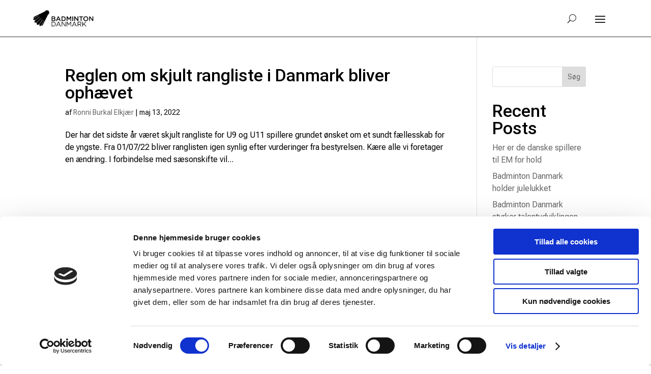

--- FILE ---
content_type: text/css
request_url: https://badminton.dk/wp-content/et-cache/35238/et-core-unified-cpt-35238.min.css?ver=1764938943
body_size: 569
content:
@media (min-width:1400px){.et_pb_menu_0_tb_header li.et_pb_menu_page_id-653 ul.sub-menu{left:-100px!important}.et_pb_menu_0_tb_header li.et_pb_menu_page_id-654 ul.sub-menu{left:-180px!important}.et_pb_menu_0_tb_header .nav li ul{width:360px}.et_pb_menu_0_tb_header .et-menu li li a{width:320px}}@media (max-width:1400px){.et_pb_menu_0_tb_header.et_pb_menu .et_pb_menu__menu{display:none}.et_pb_menu_0_tb_header .et_mobile_nav_menu{display:block;margin:10px;padding:10px}}.et_pb_menu_0_tb_header ul.et_mobile_menu{max-height:80vh;overflow:scroll}@media (max-width:1400px){.et_pb_menu_0_tb_header.et_pb_menu .et_mobile_menu{top:100%;padding:5%;overflow:scroll!important}.et_pb_menu_0_tb_header.et_pb_menu .et_mobile_menu,.et_pb_menu_0_tb_header.et_pb_menu .et_mobile_menu ul{list-style:none!important;text-align:left}.et_pb_menu_0_tb_header.et_pb_menu .et_mobile_menu ul{padding:0}}.et_mobile_nav_menu:before{content:'';position:absolute;right:40px;margin-top:5px;color:#333;font-size:16px}#et_mobile_nav_menu:before{content:'';position:absolute;right:33px;bottom:30px;color:#333;font-size:16px}.mobile_nav.opened .mobile_menu_bar:before{content:'\4d'}.et_mobile_menu{border-top:0}.et_mobile_menu li{text-align:center!important}.et_mobile_menu li li,.et_mobile_menu li ul{padding-left:0!important}.et_mobile_menu{min-width:90vw;margin-right:15px}.mobile_nav.opened .et_mobile_menu{display:block!important}::-webkit-scrollbar{-webkit-appearance:none;width:7px}::-webkit-scrollbar-thumb{border-radius:4px;background-color:rgba(0,0,0,.5);-webkit-box-shadow:0 0 1px rgba(255,255,255,.5)}@media (min-width:1400px){.et_pb_menu_0_tb_header li.et_pb_menu_page_id-653 ul.sub-menu{left:-100px!important}.et_pb_menu_0_tb_header li.et_pb_menu_page_id-654 ul.sub-menu{left:-180px!important}.et_pb_menu_0_tb_header .nav li ul{width:360px}.et_pb_menu_0_tb_header .et-menu li li a{width:320px}}@media (max-width:1400px){.et_pb_menu_0_tb_header.et_pb_menu .et_pb_menu__menu{display:none}.et_pb_menu_0_tb_header .et_mobile_nav_menu{display:block;margin:10px;padding:10px}}.et_pb_menu_0_tb_header ul.et_mobile_menu{max-height:80vh;overflow:scroll}@media (max-width:1400px){.et_pb_menu_0_tb_header.et_pb_menu .et_mobile_menu{top:100%;padding:5%;overflow:scroll!important}.et_pb_menu_0_tb_header.et_pb_menu .et_mobile_menu,.et_pb_menu_0_tb_header.et_pb_menu .et_mobile_menu ul{list-style:none!important;text-align:left}.et_pb_menu_0_tb_header.et_pb_menu .et_mobile_menu ul{padding:0}}.et_mobile_nav_menu:before{content:'';position:absolute;right:40px;margin-top:5px;color:#333;font-size:16px}#et_mobile_nav_menu:before{content:'';position:absolute;right:33px;bottom:30px;color:#333;font-size:16px}.mobile_nav.opened .mobile_menu_bar:before{content:'\4d'}.et_mobile_menu{border-top:0}.et_mobile_menu li{text-align:center!important}.et_mobile_menu li li,.et_mobile_menu li ul{padding-left:0!important}.et_mobile_menu{min-width:90vw;margin-right:15px}.mobile_nav.opened .et_mobile_menu{display:block!important}::-webkit-scrollbar{-webkit-appearance:none;width:7px}::-webkit-scrollbar-thumb{border-radius:4px;background-color:rgba(0,0,0,.5);-webkit-box-shadow:0 0 1px rgba(255,255,255,.5)}